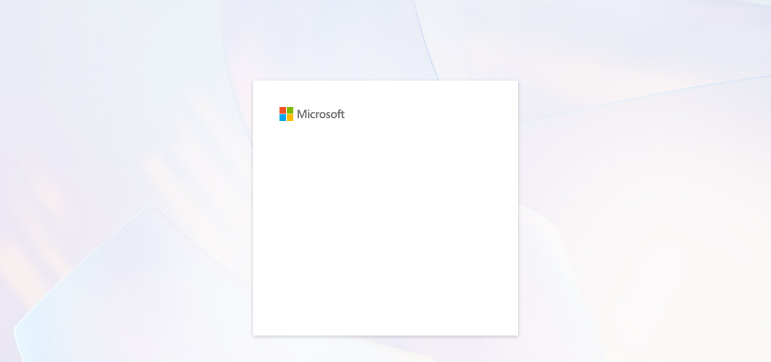

--- FILE ---
content_type: text/html; charset=utf-8
request_url: https://login.microsoftonline.com/common/oauth2/authorize?client_id=00000002-0000-0ff1-ce00-000000000000&redirect_uri=https%3a%2f%2foutlook.office365.com%2fowa%2f&resource=00000002-0000-0ff1-ce00-000000000000&response_mode=form_post&response_type=code+id_token&scope=openid&msafed=1&msaredir=1&client-request-id=0418a9a1-21b2-6582-2436-14c538ff0a2f&protectedtoken=true&claims=%7b%22id_token%22%3a%7b%22xms_cc%22%3a%7b%22values%22%3a%5b%22CP1%22%5d%7d%7d%7d&domain_hint=phoenixunion.org&nonce=638524642488456917.3f3b6e34-68f4-42e0-8c50-924c5d3ad104&state=DctLDoMgFEZhaLfSdIYi9-d6HZiuhQq2JAqNSR_LL4PvzI5WSp2bU6NtixqZxDswHETgeRrGjla6cyIYlhUGLlkji7dmclh8pBAHC93eS1-_ob8dKWz7_HrWVPLvXXItXT0e10-c95C3Pw&sso_reload=true
body_size: 15719
content:


<!-- Copyright (C) Microsoft Corporation. All rights reserved. -->
<!DOCTYPE html>
<html dir="ltr" class="" lang="en">
<head>
    <title>Sign in to Outlook</title>
    <meta http-equiv="Content-Type" content="text/html; charset=UTF-8">
    <meta http-equiv="X-UA-Compatible" content="IE=edge">
    <meta name="viewport" content="width=device-width, initial-scale=1.0, maximum-scale=2.0, user-scalable=yes">
    <meta http-equiv="Pragma" content="no-cache">
    <meta http-equiv="Expires" content="-1">
    <link rel="preconnect" href="https://aadcdn.msftauth.net" crossorigin>
<meta http-equiv="x-dns-prefetch-control" content="on">
<link rel="dns-prefetch" href="//aadcdn.msftauth.net">
<link rel="dns-prefetch" href="//aadcdn.msauth.net">

    <meta name="PageID" content="ConvergedSignIn" />
    <meta name="SiteID" content="" />
    <meta name="ReqLC" content="1033" />
    <meta name="LocLC" content="en-US" />


        <meta name="format-detection" content="telephone=no" />

    <noscript>
        <meta http-equiv="Refresh" content="0; URL=https://login.microsoftonline.com/jsdisabled" />
    </noscript>

    
    
<meta name="robots" content="none" />

<script type="text/javascript" nonce='6QQWVqov_nzViYvzCVPKYA'>//<![CDATA[
$Config={"fShowPersistentCookiesWarning":false,"urlMsaSignUp":"https://outlook.office365.com/owa/","urlMsaLogout":"https://login.live.com/logout.srf?iframed_by=https%3a%2f%2flogin.microsoftonline.com","urlOtherIdpForget":"https://login.live.com/forgetme.srf?iframed_by=https%3a%2f%2flogin.microsoftonline.com","showCantAccessAccountLink":true,"arrExternalTrustedRealmFederatedIdps":[{"IdpType":400,"IdpSignInUrl":"https://outlook.office365.com/owa/?idp_hint=github.com","DisplayName":"GitHub","Promoted":false}],"fEnableShowResendCode":true,"iShowResendCodeDelay":90000,"sSMSCtryPhoneData":"AF~Afghanistan~93!!!AX~Åland Islands~358!!!AL~Albania~355!!!DZ~Algeria~213!!!AS~American Samoa~1!!!AD~Andorra~376!!!AO~Angola~244!!!AI~Anguilla~1!!!AG~Antigua and Barbuda~1!!!AR~Argentina~54!!!AM~Armenia~374!!!AW~Aruba~297!!!AC~Ascension Island~247!!!AU~Australia~61!!!AT~Austria~43!!!AZ~Azerbaijan~994!!!BS~Bahamas~1!!!BH~Bahrain~973!!!BD~Bangladesh~880!!!BB~Barbados~1!!!BY~Belarus~375!!!BE~Belgium~32!!!BZ~Belize~501!!!BJ~Benin~229!!!BM~Bermuda~1!!!BT~Bhutan~975!!!BO~Bolivia~591!!!BQ~Bonaire~599!!!BA~Bosnia and Herzegovina~387!!!BW~Botswana~267!!!BR~Brazil~55!!!IO~British Indian Ocean Territory~246!!!VG~British Virgin Islands~1!!!BN~Brunei~673!!!BG~Bulgaria~359!!!BF~Burkina Faso~226!!!BI~Burundi~257!!!CV~Cabo Verde~238!!!KH~Cambodia~855!!!CM~Cameroon~237!!!CA~Canada~1!!!KY~Cayman Islands~1!!!CF~Central African Republic~236!!!TD~Chad~235!!!CL~Chile~56!!!CN~China~86!!!CX~Christmas Island~61!!!CC~Cocos (Keeling) Islands~61!!!CO~Colombia~57!!!KM~Comoros~269!!!CG~Congo~242!!!CD~Congo (DRC)~243!!!CK~Cook Islands~682!!!CR~Costa Rica~506!!!CI~Côte d\u0027Ivoire~225!!!HR~Croatia~385!!!CU~Cuba~53!!!CW~Curaçao~599!!!CY~Cyprus~357!!!CZ~Czechia~420!!!DK~Denmark~45!!!DJ~Djibouti~253!!!DM~Dominica~1!!!DO~Dominican Republic~1!!!EC~Ecuador~593!!!EG~Egypt~20!!!SV~El Salvador~503!!!GQ~Equatorial Guinea~240!!!ER~Eritrea~291!!!EE~Estonia~372!!!ET~Ethiopia~251!!!FK~Falkland Islands~500!!!FO~Faroe Islands~298!!!FJ~Fiji~679!!!FI~Finland~358!!!FR~France~33!!!GF~French Guiana~594!!!PF~French Polynesia~689!!!GA~Gabon~241!!!GM~Gambia~220!!!GE~Georgia~995!!!DE~Germany~49!!!GH~Ghana~233!!!GI~Gibraltar~350!!!GR~Greece~30!!!GL~Greenland~299!!!GD~Grenada~1!!!GP~Guadeloupe~590!!!GU~Guam~1!!!GT~Guatemala~502!!!GG~Guernsey~44!!!GN~Guinea~224!!!GW~Guinea-Bissau~245!!!GY~Guyana~592!!!HT~Haiti~509!!!HN~Honduras~504!!!HK~Hong Kong SAR~852!!!HU~Hungary~36!!!IS~Iceland~354!!!IN~India~91!!!ID~Indonesia~62!!!IR~Iran~98!!!IQ~Iraq~964!!!IE~Ireland~353!!!IM~Isle of Man~44!!!IL~Israel~972!!!IT~Italy~39!!!JM~Jamaica~1!!!JP~Japan~81!!!JE~Jersey~44!!!JO~Jordan~962!!!KZ~Kazakhstan~7!!!KE~Kenya~254!!!KI~Kiribati~686!!!KR~Korea~82!!!KW~Kuwait~965!!!KG~Kyrgyzstan~996!!!LA~Laos~856!!!LV~Latvia~371!!!LB~Lebanon~961!!!LS~Lesotho~266!!!LR~Liberia~231!!!LY~Libya~218!!!LI~Liechtenstein~423!!!LT~Lithuania~370!!!LU~Luxembourg~352!!!MO~Macao SAR~853!!!MG~Madagascar~261!!!MW~Malawi~265!!!MY~Malaysia~60!!!MV~Maldives~960!!!ML~Mali~223!!!MT~Malta~356!!!MH~Marshall Islands~692!!!MQ~Martinique~596!!!MR~Mauritania~222!!!MU~Mauritius~230!!!YT~Mayotte~262!!!MX~Mexico~52!!!FM~Micronesia~691!!!MD~Moldova~373!!!MC~Monaco~377!!!MN~Mongolia~976!!!ME~Montenegro~382!!!MS~Montserrat~1!!!MA~Morocco~212!!!MZ~Mozambique~258!!!MM~Myanmar~95!!!NA~Namibia~264!!!NR~Nauru~674!!!NP~Nepal~977!!!NL~Netherlands~31!!!NC~New Caledonia~687!!!NZ~New Zealand~64!!!NI~Nicaragua~505!!!NE~Niger~227!!!NG~Nigeria~234!!!NU~Niue~683!!!NF~Norfolk Island~672!!!KP~North Korea~850!!!MK~North Macedonia~389!!!MP~Northern Mariana Islands~1!!!NO~Norway~47!!!OM~Oman~968!!!PK~Pakistan~92!!!PW~Palau~680!!!PS~Palestinian Authority~970!!!PA~Panama~507!!!PG~Papua New Guinea~675!!!PY~Paraguay~595!!!PE~Peru~51!!!PH~Philippines~63!!!PL~Poland~48!!!PT~Portugal~351!!!PR~Puerto Rico~1!!!QA~Qatar~974!!!RE~Réunion~262!!!RO~Romania~40!!!RU~Russia~7!!!RW~Rwanda~250!!!BL~Saint Barthélemy~590!!!KN~Saint Kitts and Nevis~1!!!LC~Saint Lucia~1!!!MF~Saint Martin~590!!!PM~Saint Pierre and Miquelon~508!!!VC~Saint Vincent and the Grenadines~1!!!WS~Samoa~685!!!SM~San Marino~378!!!ST~São Tomé and Príncipe~239!!!SA~Saudi Arabia~966!!!SN~Senegal~221!!!RS~Serbia~381!!!SC~Seychelles~248!!!SL~Sierra Leone~232!!!SG~Singapore~65!!!SX~Sint Maarten~1!!!SK~Slovakia~421!!!SI~Slovenia~386!!!SB~Solomon Islands~677!!!SO~Somalia~252!!!ZA~South Africa~27!!!SS~South Sudan~211!!!ES~Spain~34!!!LK~Sri Lanka~94!!!SH~St Helena, Ascension, and Tristan da Cunha~290!!!SD~Sudan~249!!!SR~Suriname~597!!!SJ~Svalbard~47!!!SZ~Swaziland~268!!!SE~Sweden~46!!!CH~Switzerland~41!!!SY~Syria~963!!!TW~Taiwan~886!!!TJ~Tajikistan~992!!!TZ~Tanzania~255!!!TH~Thailand~66!!!TL~Timor-Leste~670!!!TG~Togo~228!!!TK~Tokelau~690!!!TO~Tonga~676!!!TT~Trinidad and Tobago~1!!!TA~Tristan da Cunha~290!!!TN~Tunisia~216!!!TR~Turkey~90!!!TM~Turkmenistan~993!!!TC~Turks and Caicos Islands~1!!!TV~Tuvalu~688!!!VI~U.S. Virgin Islands~1!!!UG~Uganda~256!!!UA~Ukraine~380!!!AE~United Arab Emirates~971!!!GB~United Kingdom~44!!!US~United States~1!!!UY~Uruguay~598!!!UZ~Uzbekistan~998!!!VU~Vanuatu~678!!!VA~Vatican City~39!!!VE~Venezuela~58!!!VN~Vietnam~84!!!WF~Wallis and Futuna~681!!!YE~Yemen~967!!!ZM~Zambia~260!!!ZW~Zimbabwe~263","fUseInlinePhoneNumber":true,"fDetectBrowserCapabilities":true,"fUseMinHeight":true,"fShouldSupportTargetCredentialForRecovery":true,"fAvoidNewOtcGenerationWhenAlreadySent":true,"fUseCertificateInterstitialView":true,"fIsPasskeySupportEnabled":true,"arrPromotedFedCredTypes":[],"fShowUserAlreadyExistErrorHandling":true,"fBlockOnAppleEmailClaimError":true,"fIsVerifiableCredentialsSupportEnabled":true,"iVerifiableCredentialPresentationPollingIntervalSeconds":0.5,"iVerifiableCredentialPresentationPollingTimeoutSeconds":300,"fIsQrPinEnabled":true,"fPasskeyAssertionRedirect":true,"fFixUrlExternalIdpFederation":true,"fEnableBackButtonBugFix":true,"fEnableTotalLossRecovery":true,"fUpdatePromotedCredTypesOrder":true,"fUseNewPromotedCredsComponent":true,"urlSessionState":"https://login.microsoftonline.com/common/DeviceCodeStatus","urlResetPassword":"https://passwordreset.microsoftonline.com/?ru=https%3a%2f%2flogin.microsoftonline.com%2fcommon%2freprocess%3fctx%[base64]\u0026mkt=en-US\u0026hosted=0\u0026device_platform=macOS","urlMsaResetPassword":"https://account.live.com/password/reset?wreply=https%3a%2f%2flogin.microsoftonline.com%2fcommon%2freprocess%3fctx%[base64]\u0026mkt=en-US\u0026cobrandid=deb3f74a-ed5b-4ef1-8d3c-92b85dd47352","fFixUrlResetPassword":true,"urlSignUp":"https://outlook.office365.com/owa/","urlGetCredentialType":"https://login.microsoftonline.com/common/GetCredentialType?mkt=en-US","urlGetRecoveryCredentialType":"https://login.microsoftonline.com/common/getrecoverycredentialtype?mkt=en-US","urlGetOneTimeCode":"https://login.microsoftonline.com/common/GetOneTimeCode","urlLogout":"https://login.microsoftonline.com/common/uxlogout","urlForget":"https://login.microsoftonline.com/forgetuser","urlDisambigRename":"https://go.microsoft.com/fwlink/p/?LinkID=733247","urlGoToAADError":"https://outlook.office365.com/owa/","urlCBPartnerPreload":"https://outlook.office365.com/owa/prefetch.aspx","urlDeviceFingerprinting":"","urlPIAEndAuth":"https://login.microsoftonline.com/common/PIA/EndAuth","urlStartTlr":"https://login.microsoftonline.com/common/tlr/start","fCBShowSignUp":true,"fKMSIEnabled":false,"iLoginMode":121,"fAllowPhoneSignIn":true,"fAllowPhoneInput":true,"fAllowSkypeNameLogin":true,"iMaxPollErrors":5,"iPollingTimeout":300,"srsSuccess":true,"fShowSwitchUser":true,"arrValErrs":["50058"],"sErrorCode":"50058","sWAMExtension":"ppnbnpeolgkicgegkbkbjmhlideopiji","sWAMChannel":"53ee284d-920a-4b59-9d30-a60315b26836","sErrTxt":"","sResetPasswordPrefillParam":"username","onPremPasswordValidationConfig":{"isUserRealmPrecheckEnabled":true},"fSwitchDisambig":true,"oUrlOtherIdpPostParams":{"error":"msa_auth","state":"DctLDoMgFEZhaLfSdIYi9-d6HZiuhQq2JAqNSR_LL4PvzI5WSp2bU6NtixqZxDswHETgeRrGjla6cyIYlhUGLlkji7dmclh8pBAHC93eS1-_ob8dKWz7_HrWVPLvXXItXT0e10-c95C3Pw"},"oSignUpPostParams":{"error":"msa_signup","state":"DctLDoMgFEZhaLfSdIYi9-d6HZiuhQq2JAqNSR_LL4PvzI5WSp2bU6NtixqZxDswHETgeRrGjla6cyIYlhUGLlkji7dmclh8pBAHC93eS1-_ob8dKWz7_HrWVPLvXXItXT0e10-c95C3Pw"},"oCancelPostParams":{"error":"access_denied","error_subcode":"cancel","state":"DctLDoMgFEZhaLfSdIYi9-d6HZiuhQq2JAqNSR_LL4PvzI5WSp2bU6NtixqZxDswHETgeRrGjla6cyIYlhUGLlkji7dmclh8pBAHC93eS1-_ob8dKWz7_HrWVPLvXXItXT0e10-c95C3Pw","canary":"DwKnYBnfXW48ZXW3OI0062rLy30/gzbS0eu9QELUA34=9:1:CANARY:vYN9wydrZ9AM2eWkWjWY6V27r901cfS+BP14mh5ovkg="},"iRemoteNgcPollingType":2,"fUseNewNoPasswordTypes":true,"urlAadSignup":"https://signup.microsoft.com/signup?sku=teams_commercial_trial\u0026origin=ests\u0026culture=en-US","urlOidcDiscoveryEndpointFormat":"https://login.microsoftonline.com/{0}/.well-known/openid-configuration","urlTenantedEndpointFormat":"https://login.microsoftonline.com/{0}/oauth2/authorize?client_id=00000002-0000-0ff1-ce00-000000000000\u0026redirect_uri=https%3a%2f%2foutlook.office365.com%2fowa%2f\u0026resource=00000002-0000-0ff1-ce00-000000000000\u0026response_mode=form_post\u0026response_type=code+id_token\u0026scope=openid\u0026msafed=1\u0026msaredir=1\u0026client-request-id=0418a9a1-21b2-6582-2436-14c538ff0a2f\u0026protectedtoken=true\u0026claims=%7b%22id_token%22%3a%7b%22xms_cc%22%3a%7b%22values%22%3a%5b%22CP1%22%5d%7d%7d%7d\u0026domain_hint=phoenixunion.org\u0026nonce=638524642488456917.3f3b6e34-68f4-42e0-8c50-924c5d3ad104\u0026state=DctLDoMgFEZhaLfSdIYi9-d6HZiuhQq2JAqNSR_LL4PvzI5WSp2bU6NtixqZxDswHETgeRrGjla6cyIYlhUGLlkji7dmclh8pBAHC93eS1-_ob8dKWz7_HrWVPLvXXItXT0e10-c95C3Pw\u0026sso_reload=true\u0026allowbacktocommon=True","sCloudInstanceName":"microsoftonline.com","fShowSignInOptionsAsButton":true,"fUseNewPhoneSignInError":true,"fIsUpdatedAutocompleteEnabled":true,"fActivateFocusOnApprovalNumberRemoteNGC":true,"fIsPasskey":true,"fEnableDFPIntegration":true,"fEnableCenterFocusedApprovalNumber":true,"fShowPassKeyErrorUCP":true,"fFixPhoneDisambigSignupRedirect":true,"fEnableQrCodeA11YFixes":true,"fEnablePasskeyAwpError":true,"fEnableAuthenticatorTimeoutFix":true,"fEnablePasskeyAutofillUI":true,"sCrossDomainCanary":"[base64]","arrExcludedDisplayNames":["unknown"],"fFixShowRevealPassword":true,"fRemoveTLRFragment":true,"iMaxStackForKnockoutAsyncComponents":10000,"fShowButtons":true,"urlCdn":"https://aadcdn.msftauth.net/shared/1.0/","urlDefaultFavicon":"https://aadcdn.msftauth.net/shared/1.0/content/images/favicon_a_eupayfgghqiai7k9sol6lg2.ico","urlFooterTOU":"https://www.microsoft.com/en-US/servicesagreement/","urlFooterPrivacy":"https://privacy.microsoft.com/en-US/privacystatement","urlPost":"https://login.microsoftonline.com/common/login","urlPostAad":"https://login.microsoftonline.com/common/login","urlPostMsa":"https://login.live.com/ppsecure/partnerpost.srf?scope=openid+profile+email+offline_access\u0026response_type=code\u0026client_id=51483342-085c-4d86-bf88-cf50c7252078\u0026response_mode=form_post\u0026redirect_uri=https%3a%2f%2flogin.microsoftonline.com%2fcommon%2ffederation%2foauth2msa\u0026state=[base64]\u0026flow=fido\u0026estsfed=1\u0026uaid=0418a9a121b26582243614c538ff0a2f\u0026cobrandid=deb3f74a-ed5b-4ef1-8d3c-92b85dd47352\u0026fci=00000002-0000-0ff1-ce00-000000000000","urlRefresh":"https://login.microsoftonline.com/common/reprocess?ctx=[base64]","urlCancel":"https://outlook.office365.com/owa/","urlResume":"https://login.microsoftonline.com/common/resume?ctx=[base64]","iPawnIcon":0,"iPollingInterval":1,"sPOST_Username":"","fEnableNumberMatching":true,"sFT":"[base64]","sFTName":"flowToken","sSessionIdentifierName":"code","sCtx":"[base64]","iProductIcon":-1,"fEnableOneDSClientTelemetry":true,"urlReportPageLoad":"https://login.microsoftonline.com/common/instrumentation/reportpageload?mkt=en-US","staticTenantBranding":[{"Locale":0,"BoilerPlateText":"<p>PXU - Phoenix Union High School District</p>\n","UserIdLabel":"yourfullemail@phoenixunion.org","KeepMeSignedInDisabled":true,"UseTransparentLightBox":false}],"oAppCobranding":{"backgroundImageIndex":80,"backgroundColor":"","friendlyAppName":"Outlook","signinTitle":"","signinDescription":""},"iBackgroundImage":4,"arrSessions":[],"fApplicationInsightsEnabled":false,"iApplicationInsightsEnabledPercentage":0,"urlSetDebugMode":"https://login.microsoftonline.com/common/debugmode","fEnableCssAnimation":true,"fDisableAnimationIfAnimationEndUnsupported":true,"fAllowGrayOutLightBox":true,"fUseMsaSessionState":true,"fIsRemoteNGCSupported":true,"desktopSsoConfig":{"isEdgeAnaheimAllowed":true,"iwaEndpointUrlFormat":"https://autologon.microsoftazuread-sso.com/{0}/winauth/sso?client-request-id=0418a9a1-21b2-6582-2436-14c538ff0a2f","iwaSsoProbeUrlFormat":"https://autologon.microsoftazuread-sso.com/{0}/winauth/ssoprobe?client-request-id=0418a9a1-21b2-6582-2436-14c538ff0a2f","iwaIFrameUrlFormat":"https://autologon.microsoftazuread-sso.com/{0}/winauth/iframe?client-request-id=0418a9a1-21b2-6582-2436-14c538ff0a2f\u0026isAdalRequest=False","iwaRequestTimeoutInMs":10000,"hintedDomainName":"phoenixunion.org","startDesktopSsoOnPageLoad":true,"progressAnimationTimeout":10000,"isEdgeAllowed":false,"minDssoEdgeVersion":"17","isSafariAllowed":true,"redirectUri":"https://outlook.office365.com/owa/","redirectDssoErrorPostParams":{"error":"interaction_required","error_description":"Seamless single sign on failed for the user. This can happen if the user is unable to access on premises AD or intranet zone is not configured correctly Trace ID: d0afee65-bbdc-4f5d-89bd-efb4e9a61e00 Correlation ID: 0418a9a1-21b2-6582-2436-14c538ff0a2f Timestamp: 2025-11-06 15:03:22Z","state":"DctLDoMgFEZhaLfSdIYi9-d6HZiuhQq2JAqNSR_LL4PvzI5WSp2bU6NtixqZxDswHETgeRrGjla6cyIYlhUGLlkji7dmclh8pBAHC93eS1-_ob8dKWz7_HrWVPLvXXItXT0e10-c95C3Pw","canary":"DwKnYBnfXW48ZXW3OI0062rLy30/gzbS0eu9QELUA34=9:1:CANARY:vYN9wydrZ9AM2eWkWjWY6V27r901cfS+BP14mh5ovkg="},"isIEAllowedForSsoProbe":true,"edgeRedirectUri":"https://autologon.microsoftazuread-sso.com/common/winauth/sso/edgeredirect?client-request-id=0418a9a1-21b2-6582-2436-14c538ff0a2f\u0026origin=login.microsoftonline.com\u0026is_redirected=1","isFlowTokenPassedInEdge":true},"urlLogin":"https://login.microsoftonline.com/common/reprocess?ctx=[base64]","urlDssoStatus":"https://login.microsoftonline.com/common/instrumentation/dssostatus","iSessionPullType":2,"fUseSameSite":true,"iAllowedIdentities":2,"isGlobalTenant":true,"uiflavor":1001,"urlFidoHelp":"https://go.microsoft.com/fwlink/?linkid=2013738","fShouldPlatformKeyBeSuppressed":true,"urlFidoLogin":"https://login.microsoft.com/common/fido/get?uiflavor=Web\u0026cobrandid=deb3f74a-ed5b-4ef1-8d3c-92b85dd47352","fIsFidoSupported":true,"fLoadStringCustomizationPromises":true,"fUseAlternateTextForSwitchToCredPickerLink":true,"fOfflineAccountVisible":false,"fEnableUserStateFix":true,"fAccessPassSupported":true,"fShowAccessPassPeek":true,"fUpdateSessionPollingLogic":true,"fEnableShowPickerCredObservable":true,"fFetchSessionsSkipDsso":true,"fIsCiamUserFlowUxNewLogicEnabled":true,"fUseNonMicrosoftDefaultBrandingForCiam":true,"sCompanyDisplayName":"Microsoft Services","fRemoveCustomCss":true,"fFixUICrashForApiRequestHandler":true,"fShowUpdatedKoreanPrivacyFooter":true,"fUsePostCssHotfix":true,"fFixUserFlowBranding":true,"fIsQrCodePinSupported":true,"fEnablePasskeyNullFix":true,"fEnableRefreshCookiesFix":true,"fEnableWebNativeBridgeInterstitialUx":true,"urlAcmaServerPath":"https://login.microsoftonline.com","sTenantId":"common","sMkt":"en-US","fIsDesktop":true,"fUpdateConfigInit":true,"fLogDisallowedCssProperties":true,"fDisallowExternalFonts":true,"sFidoChallenge":"O.eyJ0eXAiOiJKV1QiLCJhbGciOiJSUzI1NiIsIng1dCI6InlFVXdtWFdMMTA3Q2MtN1FaMldTYmVPYjNzUSJ9.eyJhdWQiOiJ1cm46bWljcm9zb2Z0OmZpZG86Y2hhbGxlbmdlIiwiaXNzIjoiaHR0cHM6Ly9sb2dpbi5taWNyb3NvZnQuY29tIiwiaWF0IjoxNzYyNDQxNDAyLCJuYmYiOjE3NjI0NDE0MDIsImV4cCI6MTc2MjQ0MTcwMn0.[base64]","scid":1013,"hpgact":1800,"hpgid":1104,"pgid":"ConvergedSignIn","apiCanary":"[base64]","canary":"DwKnYBnfXW48ZXW3OI0062rLy30/gzbS0eu9QELUA34=9:1:CANARY:vYN9wydrZ9AM2eWkWjWY6V27r901cfS+BP14mh5ovkg=","sCanaryTokenName":"canary","fSkipRenderingNewCanaryToken":false,"fEnableNewCsrfProtection":true,"correlationId":"0418a9a1-21b2-6582-2436-14c538ff0a2f","sessionId":"d0afee65-bbdc-4f5d-89bd-efb4e9a61e00","sRingId":"R6","locale":{"mkt":"en-US","lcid":1033},"slMaxRetry":2,"slReportFailure":true,"strings":{"desktopsso":{"authenticatingmessage":"Trying to sign you in"}},"enums":{"ClientMetricsModes":{"None":0,"SubmitOnPost":1,"SubmitOnRedirect":2,"InstrumentPlt":4}},"urls":{"instr":{"pageload":"https://login.microsoftonline.com/common/instrumentation/reportpageload","dssostatus":"https://login.microsoftonline.com/common/instrumentation/dssostatus"}},"browser":{"ltr":1,"Chrome":1,"_Mac":1,"_M131":1,"_D0":1,"Full":1,"RE_WebKit":1,"b":{"name":"Chrome","major":131,"minor":0},"os":{"name":"OSX","version":"10.15.7"},"V":"131.0"},"watson":{"url":"/common/handlers/watson","bundle":"https://aadcdn.msftauth.net/ests/2.1/content/cdnbundles/watson.min_q5ptmu8aniymd4ftuqdkda2.js","sbundle":"https://aadcdn.msftauth.net/ests/2.1/content/cdnbundles/watsonsupportwithjquery.3.5.min_dc940oomzau4rsu8qesnvg2.js","fbundle":"https://aadcdn.msftauth.net/ests/2.1/content/cdnbundles/frameworksupport.min_oadrnc13magb009k4d20lg2.js","resetErrorPeriod":5,"maxCorsErrors":-1,"maxInjectErrors":5,"maxErrors":10,"maxTotalErrors":3,"expSrcs":["https://login.microsoftonline.com","https://aadcdn.msauth.net/","https://aadcdn.msftauth.net/",".login.microsoftonline.com"],"envErrorRedirect":true,"envErrorUrl":"/common/handlers/enverror"},"loader":{"cdnRoots":["https://aadcdn.msauth.net/","https://aadcdn.msftauth.net/"],"logByThrowing":true,"tenantBrandingCdnRoots":["aadcdn.msauthimages.net","aadcdn.msftauthimages.net"]},"serverDetails":{"slc":"ProdSlices","dc":"SCUS","ri":"SN3XXXX","ver":{"v":[2,1,22389,8]},"rt":"2025-11-06T15:03:22","et":40},"clientEvents":{"enabled":true,"telemetryEnabled":true,"useOneDSEventApi":true,"flush":60000,"autoPost":true,"autoPostDelay":1000,"minEvents":1,"maxEvents":1,"pltDelay":500,"appInsightsConfig":{"instrumentationKey":"69adc3c768bd4dc08c19416121249fcc-66f1668a-797b-4249-95e3-6c6651768c28-7293","webAnalyticsConfiguration":{"autoCapture":{"jsError":true}}},"defaultEventName":"IDUX_ESTSClientTelemetryEvent_WebWatson","serviceID":3,"endpointUrl":""},"fApplyAsciiRegexOnInput":true,"country":"US","fBreakBrandingSigninString":true,"bsso":{"states":{"START":"start","INPROGRESS":"in-progress","END":"end","END_SSO":"end-sso","END_USERS":"end-users"},"nonce":"AwABEgEAAAADAOz_BQD0_1CKNVIQlwBpxyUCc7Bm3h_3077seiNlbO8ZGkvbZ02IrEwOduFhSEvsHeP0eHKqRzKabqzzVRcUvYGBEyDK6u0gAA","overallTimeoutMs":4000,"telemetry":{"type":"ChromeSsoTelemetry","nonce":"AwABDwEAAAADAOz_BQD0_1WOfL_Ohw0ssXATI53pWe8AfSR5W1e60A3APwrVutQ9XBrqLPC-JzfHsOj8QrjbKyuArqWrYX4Ck0L0Qd1cxhR17SY9UR7kDROzSXtWoBL7IAA","reportStates":[]},"redirectEndStates":["end"],"cookieNames":{"aadSso":"AADSSO","winSso":"ESTSSSO","ssoTiles":"ESTSSSOTILES","ssoPulled":"SSOCOOKIEPULLED","userList":"ESTSUSERLIST"},"type":"chrome","reason":"Pull suppressed because it was already attempted and the current URL was reloaded."},"urlNoCookies":"https://login.microsoftonline.com/cookiesdisabled","fTrimChromeBssoUrl":true,"inlineMode":5,"fShowCopyDebugDetailsLink":true,"fTenantBrandingCdnAddEventHandlers":true,"fAddTryCatchForIFrameRedirects":true};
//]]></script> 
<script type="text/javascript" nonce='6QQWVqov_nzViYvzCVPKYA'>//<![CDATA[
!function(){var e=window,r=e.$Debug=e.$Debug||{},t=e.$Config||{};if(!r.appendLog){var n=[],o=0;r.appendLog=function(e){var r=t.maxDebugLog||25,i=(new Date).toUTCString()+":"+e;n.push(o+":"+i),n.length>r&&n.shift(),o++},r.getLogs=function(){return n}}}(),function(){function e(e,r){function t(i){var a=e[i];if(i<n-1){return void(o.r[a]?t(i+1):o.when(a,function(){t(i+1)}))}r(a)}var n=e.length;t(0)}function r(e,r,i){function a(){var e=!!s.method,o=e?s.method:i[0],a=s.extraArgs||[],u=n.$WebWatson;try{
var c=t(i,!e);if(a&&a.length>0){for(var d=a.length,l=0;l<d;l++){c.push(a[l])}}o.apply(r,c)}catch(e){return void(u&&u.submitFromException&&u.submitFromException(e))}}var s=o.r&&o.r[e];return r=r||this,s&&(s.skipTimeout?a():n.setTimeout(a,0)),s}function t(e,r){return Array.prototype.slice.call(e,r?1:0)}var n=window;n.$Do||(n.$Do={"q":[],"r":[],"removeItems":[],"lock":0,"o":[]});var o=n.$Do;o.when=function(t,n){function i(e){r(e,a,s)||o.q.push({"id":e,"c":a,"a":s})}var a=0,s=[],u=1;"function"==typeof n||(a=n,
u=2);for(var c=u;c<arguments.length;c++){s.push(arguments[c])}t instanceof Array?e(t,i):i(t)},o.register=function(e,t,n){if(!o.r[e]){o.o.push(e);var i={};if(t&&(i.method=t),n&&(i.skipTimeout=n),arguments&&arguments.length>3){i.extraArgs=[];for(var a=3;a<arguments.length;a++){i.extraArgs.push(arguments[a])}}o.r[e]=i,o.lock++;try{for(var s=0;s<o.q.length;s++){var u=o.q[s];u.id==e&&r(e,u.c,u.a)&&o.removeItems.push(u)}}catch(e){throw e}finally{if(0===--o.lock){for(var c=0;c<o.removeItems.length;c++){
for(var d=o.removeItems[c],l=0;l<o.q.length;l++){if(o.q[l]===d){o.q.splice(l,1);break}}}o.removeItems=[]}}}},o.unregister=function(e){o.r[e]&&delete o.r[e]}}(),function(e,r){function t(){if(!a){if(!r.body){return void setTimeout(t)}a=!0,e.$Do.register("doc.ready",0,!0)}}function n(){if(!s){if(!r.body){return void setTimeout(n)}t(),s=!0,e.$Do.register("doc.load",0,!0),i()}}function o(e){(r.addEventListener||"load"===e.type||"complete"===r.readyState)&&t()}function i(){
r.addEventListener?(r.removeEventListener("DOMContentLoaded",o,!1),e.removeEventListener("load",n,!1)):r.attachEvent&&(r.detachEvent("onreadystatechange",o),e.detachEvent("onload",n))}var a=!1,s=!1;if("complete"===r.readyState){return void setTimeout(n)}!function(){r.addEventListener?(r.addEventListener("DOMContentLoaded",o,!1),e.addEventListener("load",n,!1)):r.attachEvent&&(r.attachEvent("onreadystatechange",o),e.attachEvent("onload",n))}()}(window,document),function(){function e(){
return f.$Config||f.ServerData||{}}function r(e,r){var t=f.$Debug;t&&t.appendLog&&(r&&(e+=" '"+(r.src||r.href||"")+"'",e+=", id:"+(r.id||""),e+=", async:"+(r.async||""),e+=", defer:"+(r.defer||"")),t.appendLog(e))}function t(){var e=f.$B;if(void 0===d){if(e){d=e.IE}else{var r=f.navigator.userAgent;d=-1!==r.indexOf("MSIE ")||-1!==r.indexOf("Trident/")}}return d}function n(){var e=f.$B;if(void 0===l){if(e){l=e.RE_Edge}else{var r=f.navigator.userAgent;l=-1!==r.indexOf("Edge")}}return l}function o(e){
var r=e.indexOf("?"),t=r>-1?r:e.length,n=e.lastIndexOf(".",t);return e.substring(n,n+v.length).toLowerCase()===v}function i(){var r=e();return(r.loader||{}).slReportFailure||r.slReportFailure||!1}function a(){return(e().loader||{}).redirectToErrorPageOnLoadFailure||!1}function s(){return(e().loader||{}).logByThrowing||!1}function u(e){if(!t()&&!n()){return!1}var r=e.src||e.href||"";if(!r){return!0}if(o(r)){var i,a,s;try{i=e.sheet,a=i&&i.cssRules,s=!1}catch(e){s=!0}if(i&&!a&&s){return!0}
if(i&&a&&0===a.length){return!0}}return!1}function c(){function t(e){g.getElementsByTagName("head")[0].appendChild(e)}function n(e,r,t,n){var u=null;return u=o(e)?i(e):"script"===n.toLowerCase()?a(e):s(e,n),r&&(u.id=r),"function"==typeof u.setAttribute&&(u.setAttribute("crossorigin","anonymous"),t&&"string"==typeof t&&u.setAttribute("integrity",t)),u}function i(e){var r=g.createElement("link");return r.rel="stylesheet",r.type="text/css",r.href=e,r}function a(e){
var r=g.createElement("script"),t=g.querySelector("script[nonce]");if(r.type="text/javascript",r.src=e,r.defer=!1,r.async=!1,t){var n=t.nonce||t.getAttribute("nonce");r.setAttribute("nonce",n)}return r}function s(e,r){var t=g.createElement(r);return t.src=e,t}function d(e,r){if(e&&e.length>0&&r){for(var t=0;t<e.length;t++){if(-1!==r.indexOf(e[t])){return!0}}}return!1}function l(r){if(e().fTenantBrandingCdnAddEventHandlers){var t=d(E,r)?E:b;if(!(t&&t.length>1)){return r}for(var n=0;n<t.length;n++){
if(-1!==r.indexOf(t[n])){var o=t[n+1<t.length?n+1:0],i=r.substring(t[n].length);return"https://"!==t[n].substring(0,"https://".length)&&(o="https://"+o,i=i.substring("https://".length)),o+i}}return r}if(!(b&&b.length>1)){return r}for(var a=0;a<b.length;a++){if(0===r.indexOf(b[a])){return b[a+1<b.length?a+1:0]+r.substring(b[a].length)}}return r}function f(e,t,n,o){if(r("[$Loader]: "+(L.failMessage||"Failed"),o),w[e].retry<y){return w[e].retry++,h(e,t,n),void c._ReportFailure(w[e].retry,w[e].srcPath)}n&&n()}
function v(e,t,n,o){if(u(o)){return f(e,t,n,o)}r("[$Loader]: "+(L.successMessage||"Loaded"),o),h(e+1,t,n);var i=w[e].onSuccess;"function"==typeof i&&i(w[e].srcPath)}function h(e,o,i){if(e<w.length){var a=w[e];if(!a||!a.srcPath){return void h(e+1,o,i)}a.retry>0&&(a.srcPath=l(a.srcPath),a.origId||(a.origId=a.id),a.id=a.origId+"_Retry_"+a.retry);var s=n(a.srcPath,a.id,a.integrity,a.tagName);s.onload=function(){v(e,o,i,s)},s.onerror=function(){f(e,o,i,s)},s.onreadystatechange=function(){
"loaded"===s.readyState?setTimeout(function(){v(e,o,i,s)},500):"complete"===s.readyState&&v(e,o,i,s)},t(s),r("[$Loader]: Loading '"+(a.srcPath||"")+"', id:"+(a.id||""))}else{o&&o()}}var p=e(),y=p.slMaxRetry||2,m=p.loader||{},b=m.cdnRoots||[],E=m.tenantBrandingCdnRoots||[],L=this,w=[];L.retryOnError=!0,L.successMessage="Loaded",L.failMessage="Error",L.Add=function(e,r,t,n,o,i){e&&w.push({"srcPath":e,"id":r,"retry":n||0,"integrity":t,"tagName":o||"script","onSuccess":i})},L.AddForReload=function(e,r){
var t=e.src||e.href||"";L.Add(t,"AddForReload",e.integrity,1,e.tagName,r)},L.AddIf=function(e,r,t){e&&L.Add(r,t)},L.Load=function(e,r){h(0,e,r)}}var d,l,f=window,g=f.document,v=".css";c.On=function(e,r,t){if(!e){throw"The target element must be provided and cannot be null."}r?c.OnError(e,t):c.OnSuccess(e,t)},c.OnSuccess=function(e,t){if(!e){throw"The target element must be provided and cannot be null."}if(u(e)){return c.OnError(e,t)}var n=e.src||e.href||"",o=i(),s=a();r("[$Loader]: Loaded",e);var d=new c
;d.failMessage="Reload Failed",d.successMessage="Reload Success",d.Load(null,function(){if(o){throw"Unexpected state. ResourceLoader.Load() failed despite initial load success. ['"+n+"']"}s&&(document.location.href="/error.aspx?err=504")})},c.OnError=function(e,t){var n=e.src||e.href||"",o=i(),s=a();if(!e){throw"The target element must be provided and cannot be null."}r("[$Loader]: Failed",e);var u=new c;u.failMessage="Reload Failed",u.successMessage="Reload Success",u.AddForReload(e,t),
u.Load(null,function(){if(o){throw"Failed to load external resource ['"+n+"']"}s&&(document.location.href="/error.aspx?err=504")}),c._ReportFailure(0,n)},c._ReportFailure=function(e,r){if(s()&&!t()){throw"[Retry "+e+"] Failed to load external resource ['"+r+"'], reloading from fallback CDN endpoint"}},f.$Loader=c}(),function(){function e(){if(!E){var e=new h.$Loader;e.AddIf(!h.jQuery,y.sbundle,"WebWatson_DemandSupport"),y.sbundle=null,delete y.sbundle,e.AddIf(!h.$Api,y.fbundle,"WebWatson_DemandFramework"),
y.fbundle=null,delete y.fbundle,e.Add(y.bundle,"WebWatson_DemandLoaded"),e.Load(r,t),E=!0}}function r(){if(h.$WebWatson){if(h.$WebWatson.isProxy){return void t()}m.when("$WebWatson.full",function(){for(;b.length>0;){var e=b.shift();e&&h.$WebWatson[e.cmdName].apply(h.$WebWatson,e.args)}})}}function t(){if(!h.$WebWatson||h.$WebWatson.isProxy){if(!L&&JSON){try{var e=new XMLHttpRequest;e.open("POST",y.url),e.setRequestHeader("Accept","application/json"),
e.setRequestHeader("Content-Type","application/json; charset=UTF-8"),e.setRequestHeader("canary",p.apiCanary),e.setRequestHeader("client-request-id",p.correlationId),e.setRequestHeader("hpgid",p.hpgid||0),e.setRequestHeader("hpgact",p.hpgact||0);for(var r=-1,t=0;t<b.length;t++){if("submit"===b[t].cmdName){r=t;break}}var o=b[r]?b[r].args||[]:[],i={"sr":y.sr,"ec":"Failed to load external resource [Core Watson files]","wec":55,"idx":1,"pn":p.pgid||"","sc":p.scid||0,"hpg":p.hpgid||0,
"msg":"Failed to load external resource [Core Watson files]","url":o[1]||"","ln":0,"ad":0,"an":!1,"cs":"","sd":p.serverDetails,"ls":null,"diag":v(y)};e.send(JSON.stringify(i))}catch(e){}L=!0}y.loadErrorUrl&&window.location.assign(y.loadErrorUrl)}n()}function n(){b=[],h.$WebWatson=null}function o(r){return function(){var t=arguments;b.push({"cmdName":r,"args":t}),e()}}function i(){var e=["foundException","resetException","submit"],r=this;r.isProxy=!0;for(var t=e.length,n=0;n<t;n++){var i=e[n];i&&(r[i]=o(i))}
}function a(e,r,t,n,o,i,a){var s=h.event;return i||(i=l(o||s,a?a+2:2)),h.$Debug&&h.$Debug.appendLog&&h.$Debug.appendLog("[WebWatson]:"+(e||"")+" in "+(r||"")+" @ "+(t||"??")),$.submit(e,r,t,n,o||s,i,a)}function s(e,r){return{"signature":e,"args":r,"toString":function(){return this.signature}}}function u(e){for(var r=[],t=e.split("\n"),n=0;n<t.length;n++){r.push(s(t[n],[]))}return r}function c(e){for(var r=[],t=e.split("\n"),n=0;n<t.length;n++){var o=s(t[n],[]);t[n+1]&&(o.signature+="@"+t[n+1],n++),r.push(o)
}return r}function d(e){if(!e){return null}try{if(e.stack){return u(e.stack)}if(e.error){if(e.error.stack){return u(e.error.stack)}}else if(window.opera&&e.message){return c(e.message)}}catch(e){}return null}function l(e,r){var t=[];try{for(var n=arguments.callee;r>0;){n=n?n.caller:n,r--}for(var o=0;n&&o<w;){var i="InvalidMethod()";try{i=n.toString()}catch(e){}var a=[],u=n.args||n.arguments;if(u){for(var c=0;c<u.length;c++){a[c]=u[c]}}t.push(s(i,a)),n=n.caller,o++}}catch(e){t.push(s(e.toString(),[]))}
var l=d(e);return l&&(t.push(s("--- Error Event Stack -----------------",[])),t=t.concat(l)),t}function f(e){if(e){try{var r=/function (.{1,})\(/,t=r.exec(e.constructor.toString());return t&&t.length>1?t[1]:""}catch(e){}}return""}function g(e){if(e){try{if("string"!=typeof e&&JSON&&JSON.stringify){var r=f(e),t=JSON.stringify(e);return t&&"{}"!==t||(e.error&&(e=e.error,r=f(e)),(t=JSON.stringify(e))&&"{}"!==t||(t=e.toString())),r+":"+t}}catch(e){}}return""+(e||"")}function v(e){var r=[];try{
if(jQuery?(r.push("jQuery v:"+jQuery().jquery),jQuery.easing?r.push("jQuery.easing:"+JSON.stringify(jQuery.easing)):r.push("jQuery.easing is not defined")):r.push("jQuery is not defined"),e&&e.expectedVersion&&r.push("Expected jQuery v:"+e.expectedVersion),m){var t,n="";for(t=0;t<m.o.length;t++){n+=m.o[t]+";"}for(r.push("$Do.o["+n+"]"),n="",t=0;t<m.q.length;t++){n+=m.q[t].id+";"}r.push("$Do.q["+n+"]")}if(h.$Debug&&h.$Debug.getLogs){var o=h.$Debug.getLogs();o&&o.length>0&&(r=r.concat(o))}if(b){
for(var i=0;i<b.length;i++){var a=b[i];if(a&&"submit"===a.cmdName){try{if(JSON&&JSON.stringify){var s=JSON.stringify(a);s&&r.push(s)}}catch(e){r.push(g(e))}}}}}catch(e){r.push(g(e))}return r}var h=window,p=h.$Config||{},y=p.watson,m=h.$Do;if(!h.$WebWatson&&y){var b=[],E=!1,L=!1,w=10,$=h.$WebWatson=new i;$.CB={},$._orgErrorHandler=h.onerror,h.onerror=a,$.errorHooked=!0,m.when("jQuery.version",function(e){y.expectedVersion=e}),m.register("$WebWatson")}}(),function(){function e(e,r){
for(var t=r.split("."),n=t.length,o=0;o<n&&null!==e&&void 0!==e;){e=e[t[o++]]}return e}function r(r){var t=null;return null===u&&(u=e(i,"Constants")),null!==u&&r&&(t=e(u,r)),null===t||void 0===t?"":t.toString()}function t(t){var n=null;return null===a&&(a=e(i,"$Config.strings")),null!==a&&t&&(n=e(a,t.toLowerCase())),null!==n&&void 0!==n||(n=r(t)),null===n||void 0===n?"":n.toString()}function n(e,r){var n=null;return e&&r&&r[e]&&(n=t("errors."+r[e])),n||(n=t("errors."+e)),n||(n=t("errors."+c)),n||(n=t(c)),n}
function o(t){var n=null;return null===s&&(s=e(i,"$Config.urls")),null!==s&&t&&(n=e(s,t.toLowerCase())),null!==n&&void 0!==n||(n=r(t)),null===n||void 0===n?"":n.toString()}var i=window,a=null,s=null,u=null,c="GENERIC_ERROR";i.GetString=t,i.GetErrorString=n,i.GetUrl=o}(),function(){var e=window,r=e.$Config||{};e.$B=r.browser||{}}(),function(){function e(e,r,t){e&&e.addEventListener?e.addEventListener(r,t):e&&e.attachEvent&&e.attachEvent("on"+r,t)}function r(r,t){e(document.getElementById(r),"click",t)}
function t(r,t){var n=document.getElementsByName(r);n&&n.length>0&&e(n[0],"click",t)}var n=window;n.AddListener=e,n.ClickEventListenerById=r,n.ClickEventListenerByName=t}();
//]]></script> 
<script type="text/javascript" nonce='6QQWVqov_nzViYvzCVPKYA'>//<![CDATA[
!function(t,e){!function(){var n=e.getElementsByTagName("head")[0];n&&n.addEventListener&&(n.addEventListener("error",function(e){null!==e.target&&"cdn"===e.target.getAttribute("data-loader")&&t.$Loader.OnError(e.target)},!0),n.addEventListener("load",function(e){null!==e.target&&"cdn"===e.target.getAttribute("data-loader")&&t.$Loader.OnSuccess(e.target)},!0))}()}(window,document);
//]]></script>

    
        <link rel="prefetch" href="https://login.live.com/Me.htm?v=3" />
                <link rel="shortcut icon" href="https://aadcdn.msftauth.net/shared/1.0/content/images/favicon_a_eupayfgghqiai7k9sol6lg2.ico" />

    <script type="text/javascript" nonce='6QQWVqov_nzViYvzCVPKYA'>
        ServerData = $Config;
    </script>


    
    <link data-loader="cdn" crossorigin="anonymous" href="https://aadcdn.msftauth.net/ests/2.1/content/cdnbundles/converged.v2.login.min_mkpl9nldoqjz1veio3hiig2.css" rel="stylesheet" />


    <script data-loader="cdn" crossorigin="anonymous" src="https://aadcdn.msftauth.net/shared/1.0/content/js/ConvergedLogin_PCore_haRvwM6c92L69KGE10IEWw2.js" integrity='sha384-dIXHV00I0i+DXbGcPvRXyt9Xz3zumgznWfrRayacYLehc+bQe0eHNh/r7rZLFkm3' nonce='6QQWVqov_nzViYvzCVPKYA'></script>

    <script data-loader="cdn" crossorigin="anonymous" src="https://aadcdn.msftauth.net/ests/2.1/content/cdnbundles/ux.converged.login.strings-en.min_-tedbufnkqwqjrykdkvonw2.js" nonce='6QQWVqov_nzViYvzCVPKYA'></script>



</head>

<body data-bind="defineGlobals: ServerData, bodyCssClass" class="cb" style="display: none">
    <script type="text/javascript" nonce='6QQWVqov_nzViYvzCVPKYA'>//<![CDATA[
!function(){var e=window,s=e.document,i=e.$Config||{};if(e.self===e.top){s&&s.body&&(s.body.style.display="block")}else if(!i.allowFrame){var o,t,r,f,n,d;if(i.fAddTryCatchForIFrameRedirects){try{o=e.self.location.href,t=o.indexOf("#"),r=-1!==t,f=o.indexOf("?"),n=r?t:o.length,d=-1===f||r&&f>t?"?":"&",o=o.substr(0,n)+d+"iframe-request-id="+i.sessionId+o.substr(n),e.top.location=o}catch(e){}}else{o=e.self.location.href,t=o.indexOf("#"),r=-1!==t,f=o.indexOf("?"),n=r?t:o.length,d=-1===f||r&&f>t?"?":"&",
o=o.substr(0,n)+d+"iframe-request-id="+i.sessionId+o.substr(n),e.top.location=o}}}();
//]]></script>
    
</body>
</html>

--- FILE ---
content_type: text/html; charset=utf-8
request_url: https://outlook.office365.com/owa/prefetch.aspx
body_size: 641
content:

<!DOCTYPE html>
<html>
<head>
    <title>Prefetch</title>
    <meta http-equiv="x-ua-compatible" content="IE=Edge">

    
        <style>
            @font-face {
                font-family: 'office365icons';
                src: url('https://r4.res.office365.com/owa/prem/15.20.9275.16/resources/styles/fonts/office365icons.eot?#iefix') format('embedded-opentype'),url('https://r4.res.office365.com/owa/prem/15.20.9275.16/resources/styles/fonts/office365icons.woff') format('woff'),url('https://r4.res.office365.com/owa/prem/15.20.9275.16/resources/styles/fonts/office365icons.ttf') format('truetype'),url('https://r4.res.office365.com/owa/prem/15.20.9275.16/resources/styles/fonts/office365icons.svg') format('svg');
            }
        </style>
    

    <script type="text/javascript">
        var pf = (function(){function h(n){for(var r=n+"=",u=document.cookie.split(";"),t,i=0;i<u.length;++i){for(t=u[i];t.charAt(0)==" ";)t=t.substring(1,t.length);if(t.indexOf(r)==0)return t.substring(r.length,t.length)}return null}function c(n,t){document.cookie=n+"="+t+"; path=/"}function l(n){for(var r={p:""},u=n.split("&"),i,t=0;t<u.length;t++)i=u[t].split(":"),r[i[0]]=i[1];return r}function a(n){var i="",t;for(t in n)i+=t+":"+n[t]+"&";return i}function f(t){n&&(n.p+=t?"1":"0",c(r,a(n)))}function s(n){if(i&&n<i.length){var t=document.createElement("span");t.setAttribute("style","font-family:'"+i[n]+"';color:transparent;");t.innerText="A";document.body.appendChild(t);f(!0);setTimeout(function(){s(n+1)},10)}}function e(n,i){if(t&&n<t.length){var u=t[n],r;r=document.createElement("link");r.setAttribute("href",u);r.setAttribute("rel","stylesheet");r.onload=function(){f(!0);e(n+1,i)};r.onerror=function(){f(!1);e(n+1,i)};document.head.appendChild(r)}else i()}function v(f,o,c){r=f;u=h(r);t=o;i=c;u&&(n=l(u));window.onload=function(){e(0,function(){s(0)})}}var r,u,t,i,n,o;return String.prototype.endsWith=function(n){return this.match(n+"$")==n},n={},o={},o.prefetch=v,o})()
            pf.prefetch("OWAPF", ['https://r4.res.office365.com/owa/prem/15.20.9275.16/scripts/boot.worldwide.0.mouse.js','https://r4.res.office365.com/owa/prem/15.20.9275.16/scripts/boot.worldwide.1.mouse.js','https://r4.res.office365.com/owa/prem/15.20.9275.16/scripts/boot.worldwide.2.mouse.js','https://r4.res.office365.com/owa/prem/15.20.9275.16/scripts/boot.worldwide.3.mouse.js','https://r4.res.office365.com/owa/prem/15.20.9275.16/resources/images/0/sprite1.mouse.png','https://r4.res.office365.com/owa/prem/15.20.9275.16/resources/images/0/sprite1.mouse.css','https://r4.res.office365.com/owa/prem/15.20.9275.16/resources/styles/0/boot.worldwide.mouse.css'], ['office365icons']);
    </script>    
</head>
<body>
</body>
</html>
